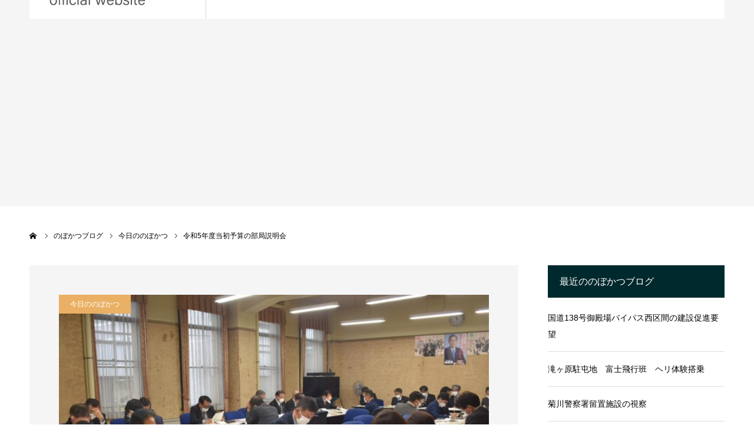

--- FILE ---
content_type: text/html; charset=UTF-8
request_url: https://nobokatsu.com/report/%E4%BB%A4%E5%92%8C5%E5%B9%B4%E5%BA%A6%E5%BD%93%E5%88%9D%E4%BA%88%E7%AE%97%E3%81%AE%E9%83%A8%E5%B1%80%E8%AA%AC%E6%98%8E%E4%BC%9A/
body_size: 13815
content:
<!DOCTYPE html>
<html class="pc" dir="ltr" lang="ja" prefix="og: https://ogp.me/ns#">
<head>
<meta charset="UTF-8">
<!--[if IE]><meta http-equiv="X-UA-Compatible" content="IE=edge"><![endif]-->
<meta name="viewport" content="width=device-width">
<meta name="format-detection" content="telephone=no">
<title>令和5年度当初予算の部局説明会 | 勝俣のぼる official website</title>
<meta name="description" content="本日は、令和5年度　各部局毎の概算予算について説明受け、事業の質疑を行いました。現時点では、歳入から歳出を引いた予算は大幅な不足額となっています。来年の2月県議会に向けて予算要望ヒアリングが続きます。">
<link rel="pingback" href="https://nobokatsu.com/xmlrpc.php">

		<!-- All in One SEO 4.8.7 - aioseo.com -->
	<meta name="robots" content="max-image-preview:large" />
	<link rel="canonical" href="https://nobokatsu.com/report/%e4%bb%a4%e5%92%8c5%e5%b9%b4%e5%ba%a6%e5%bd%93%e5%88%9d%e4%ba%88%e7%ae%97%e3%81%ae%e9%83%a8%e5%b1%80%e8%aa%ac%e6%98%8e%e4%bc%9a/" />
	<meta name="generator" content="All in One SEO (AIOSEO) 4.8.7" />
		<meta property="og:locale" content="ja_JP" />
		<meta property="og:site_name" content="勝俣のぼる official website |" />
		<meta property="og:type" content="article" />
		<meta property="og:title" content="令和5年度当初予算の部局説明会 | 勝俣のぼる official website" />
		<meta property="og:url" content="https://nobokatsu.com/report/%e4%bb%a4%e5%92%8c5%e5%b9%b4%e5%ba%a6%e5%bd%93%e5%88%9d%e4%ba%88%e7%ae%97%e3%81%ae%e9%83%a8%e5%b1%80%e8%aa%ac%e6%98%8e%e4%bc%9a/" />
		<meta property="article:published_time" content="2022-12-13T12:03:10+00:00" />
		<meta property="article:modified_time" content="2022-12-13T12:03:10+00:00" />
		<meta name="twitter:card" content="summary" />
		<meta name="twitter:title" content="令和5年度当初予算の部局説明会 | 勝俣のぼる official website" />
		<script type="application/ld+json" class="aioseo-schema">
			{"@context":"https:\/\/schema.org","@graph":[{"@type":"BreadcrumbList","@id":"https:\/\/nobokatsu.com\/report\/%e4%bb%a4%e5%92%8c5%e5%b9%b4%e5%ba%a6%e5%bd%93%e5%88%9d%e4%ba%88%e7%ae%97%e3%81%ae%e9%83%a8%e5%b1%80%e8%aa%ac%e6%98%8e%e4%bc%9a\/#breadcrumblist","itemListElement":[{"@type":"ListItem","@id":"https:\/\/nobokatsu.com#listItem","position":1,"name":"\u30db\u30fc\u30e0","item":"https:\/\/nobokatsu.com","nextItem":{"@type":"ListItem","@id":"https:\/\/nobokatsu.com\/report\/#listItem","name":"\u306e\u307c\u304b\u3064\u30d6\u30ed\u30b0"}},{"@type":"ListItem","@id":"https:\/\/nobokatsu.com\/report\/#listItem","position":2,"name":"\u306e\u307c\u304b\u3064\u30d6\u30ed\u30b0","item":"https:\/\/nobokatsu.com\/report\/","nextItem":{"@type":"ListItem","@id":"https:\/\/nobokatsu.com\/report_category\/today\/#listItem","name":"\u4eca\u65e5\u306e\u306e\u307c\u304b\u3064"},"previousItem":{"@type":"ListItem","@id":"https:\/\/nobokatsu.com#listItem","name":"\u30db\u30fc\u30e0"}},{"@type":"ListItem","@id":"https:\/\/nobokatsu.com\/report_category\/today\/#listItem","position":3,"name":"\u4eca\u65e5\u306e\u306e\u307c\u304b\u3064","item":"https:\/\/nobokatsu.com\/report_category\/today\/","nextItem":{"@type":"ListItem","@id":"https:\/\/nobokatsu.com\/report\/%e4%bb%a4%e5%92%8c5%e5%b9%b4%e5%ba%a6%e5%bd%93%e5%88%9d%e4%ba%88%e7%ae%97%e3%81%ae%e9%83%a8%e5%b1%80%e8%aa%ac%e6%98%8e%e4%bc%9a\/#listItem","name":"\u4ee4\u548c5\u5e74\u5ea6\u5f53\u521d\u4e88\u7b97\u306e\u90e8\u5c40\u8aac\u660e\u4f1a"},"previousItem":{"@type":"ListItem","@id":"https:\/\/nobokatsu.com\/report\/#listItem","name":"\u306e\u307c\u304b\u3064\u30d6\u30ed\u30b0"}},{"@type":"ListItem","@id":"https:\/\/nobokatsu.com\/report\/%e4%bb%a4%e5%92%8c5%e5%b9%b4%e5%ba%a6%e5%bd%93%e5%88%9d%e4%ba%88%e7%ae%97%e3%81%ae%e9%83%a8%e5%b1%80%e8%aa%ac%e6%98%8e%e4%bc%9a\/#listItem","position":4,"name":"\u4ee4\u548c5\u5e74\u5ea6\u5f53\u521d\u4e88\u7b97\u306e\u90e8\u5c40\u8aac\u660e\u4f1a","previousItem":{"@type":"ListItem","@id":"https:\/\/nobokatsu.com\/report_category\/today\/#listItem","name":"\u4eca\u65e5\u306e\u306e\u307c\u304b\u3064"}}]},{"@type":"Organization","@id":"https:\/\/nobokatsu.com\/#organization","name":"\u52dd\u4fe3\u306e\u307c\u308b official website","url":"https:\/\/nobokatsu.com\/"},{"@type":"WebPage","@id":"https:\/\/nobokatsu.com\/report\/%e4%bb%a4%e5%92%8c5%e5%b9%b4%e5%ba%a6%e5%bd%93%e5%88%9d%e4%ba%88%e7%ae%97%e3%81%ae%e9%83%a8%e5%b1%80%e8%aa%ac%e6%98%8e%e4%bc%9a\/#webpage","url":"https:\/\/nobokatsu.com\/report\/%e4%bb%a4%e5%92%8c5%e5%b9%b4%e5%ba%a6%e5%bd%93%e5%88%9d%e4%ba%88%e7%ae%97%e3%81%ae%e9%83%a8%e5%b1%80%e8%aa%ac%e6%98%8e%e4%bc%9a\/","name":"\u4ee4\u548c5\u5e74\u5ea6\u5f53\u521d\u4e88\u7b97\u306e\u90e8\u5c40\u8aac\u660e\u4f1a | \u52dd\u4fe3\u306e\u307c\u308b official website","inLanguage":"ja","isPartOf":{"@id":"https:\/\/nobokatsu.com\/#website"},"breadcrumb":{"@id":"https:\/\/nobokatsu.com\/report\/%e4%bb%a4%e5%92%8c5%e5%b9%b4%e5%ba%a6%e5%bd%93%e5%88%9d%e4%ba%88%e7%ae%97%e3%81%ae%e9%83%a8%e5%b1%80%e8%aa%ac%e6%98%8e%e4%bc%9a\/#breadcrumblist"},"image":{"@type":"ImageObject","url":"https:\/\/nobokatsu.com\/wp-content\/uploads\/2022\/12\/1670932215577.jpg","@id":"https:\/\/nobokatsu.com\/report\/%e4%bb%a4%e5%92%8c5%e5%b9%b4%e5%ba%a6%e5%bd%93%e5%88%9d%e4%ba%88%e7%ae%97%e3%81%ae%e9%83%a8%e5%b1%80%e8%aa%ac%e6%98%8e%e4%bc%9a\/#mainImage","width":1568,"height":1046},"primaryImageOfPage":{"@id":"https:\/\/nobokatsu.com\/report\/%e4%bb%a4%e5%92%8c5%e5%b9%b4%e5%ba%a6%e5%bd%93%e5%88%9d%e4%ba%88%e7%ae%97%e3%81%ae%e9%83%a8%e5%b1%80%e8%aa%ac%e6%98%8e%e4%bc%9a\/#mainImage"},"datePublished":"2022-12-13T21:03:10+09:00","dateModified":"2022-12-13T21:03:10+09:00"},{"@type":"WebSite","@id":"https:\/\/nobokatsu.com\/#website","url":"https:\/\/nobokatsu.com\/","name":"\u52dd\u4fe3\u306e\u307c\u308b official website","inLanguage":"ja","publisher":{"@id":"https:\/\/nobokatsu.com\/#organization"}}]}
		</script>
		<!-- All in One SEO -->

<link rel="alternate" type="application/rss+xml" title="勝俣のぼる official website &raquo; フィード" href="https://nobokatsu.com/feed/" />
<link rel="alternate" type="application/rss+xml" title="勝俣のぼる official website &raquo; コメントフィード" href="https://nobokatsu.com/comments/feed/" />
<link rel="alternate" title="oEmbed (JSON)" type="application/json+oembed" href="https://nobokatsu.com/wp-json/oembed/1.0/embed?url=https%3A%2F%2Fnobokatsu.com%2Freport%2F%25e4%25bb%25a4%25e5%2592%258c5%25e5%25b9%25b4%25e5%25ba%25a6%25e5%25bd%2593%25e5%2588%259d%25e4%25ba%2588%25e7%25ae%2597%25e3%2581%25ae%25e9%2583%25a8%25e5%25b1%2580%25e8%25aa%25ac%25e6%2598%258e%25e4%25bc%259a%2F" />
<link rel="alternate" title="oEmbed (XML)" type="text/xml+oembed" href="https://nobokatsu.com/wp-json/oembed/1.0/embed?url=https%3A%2F%2Fnobokatsu.com%2Freport%2F%25e4%25bb%25a4%25e5%2592%258c5%25e5%25b9%25b4%25e5%25ba%25a6%25e5%25bd%2593%25e5%2588%259d%25e4%25ba%2588%25e7%25ae%2597%25e3%2581%25ae%25e9%2583%25a8%25e5%25b1%2580%25e8%25aa%25ac%25e6%2598%258e%25e4%25bc%259a%2F&#038;format=xml" />
<style id='wp-img-auto-sizes-contain-inline-css' type='text/css'>
img:is([sizes=auto i],[sizes^="auto," i]){contain-intrinsic-size:3000px 1500px}
/*# sourceURL=wp-img-auto-sizes-contain-inline-css */
</style>
<link rel='stylesheet' id='style-css' href='https://nobokatsu.com/wp-content/themes/agenda_tcd059/style.css?ver=1.14' type='text/css' media='all' />
<style id='wp-emoji-styles-inline-css' type='text/css'>

	img.wp-smiley, img.emoji {
		display: inline !important;
		border: none !important;
		box-shadow: none !important;
		height: 1em !important;
		width: 1em !important;
		margin: 0 0.07em !important;
		vertical-align: -0.1em !important;
		background: none !important;
		padding: 0 !important;
	}
/*# sourceURL=wp-emoji-styles-inline-css */
</style>
<style id='wp-block-library-inline-css' type='text/css'>
:root{--wp-block-synced-color:#7a00df;--wp-block-synced-color--rgb:122,0,223;--wp-bound-block-color:var(--wp-block-synced-color);--wp-editor-canvas-background:#ddd;--wp-admin-theme-color:#007cba;--wp-admin-theme-color--rgb:0,124,186;--wp-admin-theme-color-darker-10:#006ba1;--wp-admin-theme-color-darker-10--rgb:0,107,160.5;--wp-admin-theme-color-darker-20:#005a87;--wp-admin-theme-color-darker-20--rgb:0,90,135;--wp-admin-border-width-focus:2px}@media (min-resolution:192dpi){:root{--wp-admin-border-width-focus:1.5px}}.wp-element-button{cursor:pointer}:root .has-very-light-gray-background-color{background-color:#eee}:root .has-very-dark-gray-background-color{background-color:#313131}:root .has-very-light-gray-color{color:#eee}:root .has-very-dark-gray-color{color:#313131}:root .has-vivid-green-cyan-to-vivid-cyan-blue-gradient-background{background:linear-gradient(135deg,#00d084,#0693e3)}:root .has-purple-crush-gradient-background{background:linear-gradient(135deg,#34e2e4,#4721fb 50%,#ab1dfe)}:root .has-hazy-dawn-gradient-background{background:linear-gradient(135deg,#faaca8,#dad0ec)}:root .has-subdued-olive-gradient-background{background:linear-gradient(135deg,#fafae1,#67a671)}:root .has-atomic-cream-gradient-background{background:linear-gradient(135deg,#fdd79a,#004a59)}:root .has-nightshade-gradient-background{background:linear-gradient(135deg,#330968,#31cdcf)}:root .has-midnight-gradient-background{background:linear-gradient(135deg,#020381,#2874fc)}:root{--wp--preset--font-size--normal:16px;--wp--preset--font-size--huge:42px}.has-regular-font-size{font-size:1em}.has-larger-font-size{font-size:2.625em}.has-normal-font-size{font-size:var(--wp--preset--font-size--normal)}.has-huge-font-size{font-size:var(--wp--preset--font-size--huge)}.has-text-align-center{text-align:center}.has-text-align-left{text-align:left}.has-text-align-right{text-align:right}.has-fit-text{white-space:nowrap!important}#end-resizable-editor-section{display:none}.aligncenter{clear:both}.items-justified-left{justify-content:flex-start}.items-justified-center{justify-content:center}.items-justified-right{justify-content:flex-end}.items-justified-space-between{justify-content:space-between}.screen-reader-text{border:0;clip-path:inset(50%);height:1px;margin:-1px;overflow:hidden;padding:0;position:absolute;width:1px;word-wrap:normal!important}.screen-reader-text:focus{background-color:#ddd;clip-path:none;color:#444;display:block;font-size:1em;height:auto;left:5px;line-height:normal;padding:15px 23px 14px;text-decoration:none;top:5px;width:auto;z-index:100000}html :where(.has-border-color){border-style:solid}html :where([style*=border-top-color]){border-top-style:solid}html :where([style*=border-right-color]){border-right-style:solid}html :where([style*=border-bottom-color]){border-bottom-style:solid}html :where([style*=border-left-color]){border-left-style:solid}html :where([style*=border-width]){border-style:solid}html :where([style*=border-top-width]){border-top-style:solid}html :where([style*=border-right-width]){border-right-style:solid}html :where([style*=border-bottom-width]){border-bottom-style:solid}html :where([style*=border-left-width]){border-left-style:solid}html :where(img[class*=wp-image-]){height:auto;max-width:100%}:where(figure){margin:0 0 1em}html :where(.is-position-sticky){--wp-admin--admin-bar--position-offset:var(--wp-admin--admin-bar--height,0px)}@media screen and (max-width:600px){html :where(.is-position-sticky){--wp-admin--admin-bar--position-offset:0px}}

/*# sourceURL=wp-block-library-inline-css */
</style><style id='global-styles-inline-css' type='text/css'>
:root{--wp--preset--aspect-ratio--square: 1;--wp--preset--aspect-ratio--4-3: 4/3;--wp--preset--aspect-ratio--3-4: 3/4;--wp--preset--aspect-ratio--3-2: 3/2;--wp--preset--aspect-ratio--2-3: 2/3;--wp--preset--aspect-ratio--16-9: 16/9;--wp--preset--aspect-ratio--9-16: 9/16;--wp--preset--color--black: #000000;--wp--preset--color--cyan-bluish-gray: #abb8c3;--wp--preset--color--white: #ffffff;--wp--preset--color--pale-pink: #f78da7;--wp--preset--color--vivid-red: #cf2e2e;--wp--preset--color--luminous-vivid-orange: #ff6900;--wp--preset--color--luminous-vivid-amber: #fcb900;--wp--preset--color--light-green-cyan: #7bdcb5;--wp--preset--color--vivid-green-cyan: #00d084;--wp--preset--color--pale-cyan-blue: #8ed1fc;--wp--preset--color--vivid-cyan-blue: #0693e3;--wp--preset--color--vivid-purple: #9b51e0;--wp--preset--gradient--vivid-cyan-blue-to-vivid-purple: linear-gradient(135deg,rgb(6,147,227) 0%,rgb(155,81,224) 100%);--wp--preset--gradient--light-green-cyan-to-vivid-green-cyan: linear-gradient(135deg,rgb(122,220,180) 0%,rgb(0,208,130) 100%);--wp--preset--gradient--luminous-vivid-amber-to-luminous-vivid-orange: linear-gradient(135deg,rgb(252,185,0) 0%,rgb(255,105,0) 100%);--wp--preset--gradient--luminous-vivid-orange-to-vivid-red: linear-gradient(135deg,rgb(255,105,0) 0%,rgb(207,46,46) 100%);--wp--preset--gradient--very-light-gray-to-cyan-bluish-gray: linear-gradient(135deg,rgb(238,238,238) 0%,rgb(169,184,195) 100%);--wp--preset--gradient--cool-to-warm-spectrum: linear-gradient(135deg,rgb(74,234,220) 0%,rgb(151,120,209) 20%,rgb(207,42,186) 40%,rgb(238,44,130) 60%,rgb(251,105,98) 80%,rgb(254,248,76) 100%);--wp--preset--gradient--blush-light-purple: linear-gradient(135deg,rgb(255,206,236) 0%,rgb(152,150,240) 100%);--wp--preset--gradient--blush-bordeaux: linear-gradient(135deg,rgb(254,205,165) 0%,rgb(254,45,45) 50%,rgb(107,0,62) 100%);--wp--preset--gradient--luminous-dusk: linear-gradient(135deg,rgb(255,203,112) 0%,rgb(199,81,192) 50%,rgb(65,88,208) 100%);--wp--preset--gradient--pale-ocean: linear-gradient(135deg,rgb(255,245,203) 0%,rgb(182,227,212) 50%,rgb(51,167,181) 100%);--wp--preset--gradient--electric-grass: linear-gradient(135deg,rgb(202,248,128) 0%,rgb(113,206,126) 100%);--wp--preset--gradient--midnight: linear-gradient(135deg,rgb(2,3,129) 0%,rgb(40,116,252) 100%);--wp--preset--font-size--small: 13px;--wp--preset--font-size--medium: 20px;--wp--preset--font-size--large: 36px;--wp--preset--font-size--x-large: 42px;--wp--preset--spacing--20: 0.44rem;--wp--preset--spacing--30: 0.67rem;--wp--preset--spacing--40: 1rem;--wp--preset--spacing--50: 1.5rem;--wp--preset--spacing--60: 2.25rem;--wp--preset--spacing--70: 3.38rem;--wp--preset--spacing--80: 5.06rem;--wp--preset--shadow--natural: 6px 6px 9px rgba(0, 0, 0, 0.2);--wp--preset--shadow--deep: 12px 12px 50px rgba(0, 0, 0, 0.4);--wp--preset--shadow--sharp: 6px 6px 0px rgba(0, 0, 0, 0.2);--wp--preset--shadow--outlined: 6px 6px 0px -3px rgb(255, 255, 255), 6px 6px rgb(0, 0, 0);--wp--preset--shadow--crisp: 6px 6px 0px rgb(0, 0, 0);}:where(.is-layout-flex){gap: 0.5em;}:where(.is-layout-grid){gap: 0.5em;}body .is-layout-flex{display: flex;}.is-layout-flex{flex-wrap: wrap;align-items: center;}.is-layout-flex > :is(*, div){margin: 0;}body .is-layout-grid{display: grid;}.is-layout-grid > :is(*, div){margin: 0;}:where(.wp-block-columns.is-layout-flex){gap: 2em;}:where(.wp-block-columns.is-layout-grid){gap: 2em;}:where(.wp-block-post-template.is-layout-flex){gap: 1.25em;}:where(.wp-block-post-template.is-layout-grid){gap: 1.25em;}.has-black-color{color: var(--wp--preset--color--black) !important;}.has-cyan-bluish-gray-color{color: var(--wp--preset--color--cyan-bluish-gray) !important;}.has-white-color{color: var(--wp--preset--color--white) !important;}.has-pale-pink-color{color: var(--wp--preset--color--pale-pink) !important;}.has-vivid-red-color{color: var(--wp--preset--color--vivid-red) !important;}.has-luminous-vivid-orange-color{color: var(--wp--preset--color--luminous-vivid-orange) !important;}.has-luminous-vivid-amber-color{color: var(--wp--preset--color--luminous-vivid-amber) !important;}.has-light-green-cyan-color{color: var(--wp--preset--color--light-green-cyan) !important;}.has-vivid-green-cyan-color{color: var(--wp--preset--color--vivid-green-cyan) !important;}.has-pale-cyan-blue-color{color: var(--wp--preset--color--pale-cyan-blue) !important;}.has-vivid-cyan-blue-color{color: var(--wp--preset--color--vivid-cyan-blue) !important;}.has-vivid-purple-color{color: var(--wp--preset--color--vivid-purple) !important;}.has-black-background-color{background-color: var(--wp--preset--color--black) !important;}.has-cyan-bluish-gray-background-color{background-color: var(--wp--preset--color--cyan-bluish-gray) !important;}.has-white-background-color{background-color: var(--wp--preset--color--white) !important;}.has-pale-pink-background-color{background-color: var(--wp--preset--color--pale-pink) !important;}.has-vivid-red-background-color{background-color: var(--wp--preset--color--vivid-red) !important;}.has-luminous-vivid-orange-background-color{background-color: var(--wp--preset--color--luminous-vivid-orange) !important;}.has-luminous-vivid-amber-background-color{background-color: var(--wp--preset--color--luminous-vivid-amber) !important;}.has-light-green-cyan-background-color{background-color: var(--wp--preset--color--light-green-cyan) !important;}.has-vivid-green-cyan-background-color{background-color: var(--wp--preset--color--vivid-green-cyan) !important;}.has-pale-cyan-blue-background-color{background-color: var(--wp--preset--color--pale-cyan-blue) !important;}.has-vivid-cyan-blue-background-color{background-color: var(--wp--preset--color--vivid-cyan-blue) !important;}.has-vivid-purple-background-color{background-color: var(--wp--preset--color--vivid-purple) !important;}.has-black-border-color{border-color: var(--wp--preset--color--black) !important;}.has-cyan-bluish-gray-border-color{border-color: var(--wp--preset--color--cyan-bluish-gray) !important;}.has-white-border-color{border-color: var(--wp--preset--color--white) !important;}.has-pale-pink-border-color{border-color: var(--wp--preset--color--pale-pink) !important;}.has-vivid-red-border-color{border-color: var(--wp--preset--color--vivid-red) !important;}.has-luminous-vivid-orange-border-color{border-color: var(--wp--preset--color--luminous-vivid-orange) !important;}.has-luminous-vivid-amber-border-color{border-color: var(--wp--preset--color--luminous-vivid-amber) !important;}.has-light-green-cyan-border-color{border-color: var(--wp--preset--color--light-green-cyan) !important;}.has-vivid-green-cyan-border-color{border-color: var(--wp--preset--color--vivid-green-cyan) !important;}.has-pale-cyan-blue-border-color{border-color: var(--wp--preset--color--pale-cyan-blue) !important;}.has-vivid-cyan-blue-border-color{border-color: var(--wp--preset--color--vivid-cyan-blue) !important;}.has-vivid-purple-border-color{border-color: var(--wp--preset--color--vivid-purple) !important;}.has-vivid-cyan-blue-to-vivid-purple-gradient-background{background: var(--wp--preset--gradient--vivid-cyan-blue-to-vivid-purple) !important;}.has-light-green-cyan-to-vivid-green-cyan-gradient-background{background: var(--wp--preset--gradient--light-green-cyan-to-vivid-green-cyan) !important;}.has-luminous-vivid-amber-to-luminous-vivid-orange-gradient-background{background: var(--wp--preset--gradient--luminous-vivid-amber-to-luminous-vivid-orange) !important;}.has-luminous-vivid-orange-to-vivid-red-gradient-background{background: var(--wp--preset--gradient--luminous-vivid-orange-to-vivid-red) !important;}.has-very-light-gray-to-cyan-bluish-gray-gradient-background{background: var(--wp--preset--gradient--very-light-gray-to-cyan-bluish-gray) !important;}.has-cool-to-warm-spectrum-gradient-background{background: var(--wp--preset--gradient--cool-to-warm-spectrum) !important;}.has-blush-light-purple-gradient-background{background: var(--wp--preset--gradient--blush-light-purple) !important;}.has-blush-bordeaux-gradient-background{background: var(--wp--preset--gradient--blush-bordeaux) !important;}.has-luminous-dusk-gradient-background{background: var(--wp--preset--gradient--luminous-dusk) !important;}.has-pale-ocean-gradient-background{background: var(--wp--preset--gradient--pale-ocean) !important;}.has-electric-grass-gradient-background{background: var(--wp--preset--gradient--electric-grass) !important;}.has-midnight-gradient-background{background: var(--wp--preset--gradient--midnight) !important;}.has-small-font-size{font-size: var(--wp--preset--font-size--small) !important;}.has-medium-font-size{font-size: var(--wp--preset--font-size--medium) !important;}.has-large-font-size{font-size: var(--wp--preset--font-size--large) !important;}.has-x-large-font-size{font-size: var(--wp--preset--font-size--x-large) !important;}
/*# sourceURL=global-styles-inline-css */
</style>

<style id='classic-theme-styles-inline-css' type='text/css'>
/*! This file is auto-generated */
.wp-block-button__link{color:#fff;background-color:#32373c;border-radius:9999px;box-shadow:none;text-decoration:none;padding:calc(.667em + 2px) calc(1.333em + 2px);font-size:1.125em}.wp-block-file__button{background:#32373c;color:#fff;text-decoration:none}
/*# sourceURL=/wp-includes/css/classic-themes.min.css */
</style>
<link rel='stylesheet' id='default-icon-styles-css' href='https://nobokatsu.com/wp-content/plugins/svg-vector-icon-plugin/public/../admin/css/wordpress-svg-icon-plugin-style.min.css?ver=6.9' type='text/css' media='all' />
<script type="text/javascript" src="https://nobokatsu.com/wp-includes/js/jquery/jquery.min.js?ver=3.7.1" id="jquery-core-js"></script>
<script type="text/javascript" src="https://nobokatsu.com/wp-includes/js/jquery/jquery-migrate.min.js?ver=3.4.1" id="jquery-migrate-js"></script>
<link rel="https://api.w.org/" href="https://nobokatsu.com/wp-json/" /><link rel="alternate" title="JSON" type="application/json" href="https://nobokatsu.com/wp-json/wp/v2/report/1932" /><link rel='shortlink' href='https://nobokatsu.com/?p=1932' />

<link rel="stylesheet" href="https://nobokatsu.com/wp-content/themes/agenda_tcd059/css/design-plus.css?ver=1.14">
<link rel="stylesheet" href="https://nobokatsu.com/wp-content/themes/agenda_tcd059/css/sns-botton.css?ver=1.14">
<link rel="stylesheet" media="screen and (max-width:1260px)" href="https://nobokatsu.com/wp-content/themes/agenda_tcd059/css/responsive.css?ver=1.14">
<link rel="stylesheet" media="screen and (max-width:1260px)" href="https://nobokatsu.com/wp-content/themes/agenda_tcd059/css/footer-bar.css?ver=1.14">

<script src="https://nobokatsu.com/wp-content/themes/agenda_tcd059/js/jquery.easing.1.4.js?ver=1.14"></script>
<script src="https://nobokatsu.com/wp-content/themes/agenda_tcd059/js/jscript.js?ver=1.14"></script>
<script src="https://nobokatsu.com/wp-content/themes/agenda_tcd059/js/comment.js?ver=1.14"></script>


<style type="text/css">

body, input, textarea { font-family: "Segoe UI", Verdana, "游ゴシック", YuGothic, "Hiragino Kaku Gothic ProN", Meiryo, sans-serif; }

.rich_font, .p-vertical { font-family: "Times New Roman" , "游明朝" , "Yu Mincho" , "游明朝体" , "YuMincho" , "ヒラギノ明朝 Pro W3" , "Hiragino Mincho Pro" , "HiraMinProN-W3" , "HGS明朝E" , "ＭＳ Ｐ明朝" , "MS PMincho" , serif; font-weight:500; }


#header_image_for_404 .headline { font-family: "Times New Roman" , "游明朝" , "Yu Mincho" , "游明朝体" , "YuMincho" , "ヒラギノ明朝 Pro W3" , "Hiragino Mincho Pro" , "HiraMinProN-W3" , "HGS明朝E" , "ＭＳ Ｐ明朝" , "MS PMincho" , serif; font-weight:500; }






#page_header_catch { font-size:36px; color:#FFFFFF; background:rgba(1,39,77,0.5); }
.mobile #page_header_catch { font-size:20px; }
#page_header_title { font-size:32px; }
.mobile #page_header_title { font-size:18px; }
#post_title { font-size:32px; color:#000000; }
.post_content { font-size:14px; color:#000000; }
.mobile #post_title { font-size:18px; }
.mobile .post_content { font-size:13px; }


.c-pw__btn { background: #008c8d; }
.post_content a, .post_content a:hover, .custom-html-widget a, .custom-html-widget a:hover { color: #008c8d; }


#related_post .image img, .styled_post_list1 .image img, .styled_post_list2 .image img, .widget_tab_post_list .image img, .index_post_image img
{
  width:100%; height:auto;
  -webkit-transition: transform  0.75s ease;
  transition: transform  0.75s ease;
}
#related_post .image:hover img, .styled_post_list1 .image:hover img, .styled_post_list2 .image:hover img, .widget_tab_post_list .image:hover img, .index_post_image:hover img
{
  -webkit-transform: scale(1.2);
  transform: scale(1.2);
}



body, a, #previous_next_post a:hover
  { color: #000000; }

.side_widget .styled_post_list1 .title:hover, .page_post_list .meta a:hover, .page_post_list .headline,
  .slider_main .caption .title a:hover, #comment_header ul li a:hover, #header_text .logo a:hover, #bread_crumb li.home a:hover:before, #post_title_area .meta li a:hover
    { color: #008c8d; }

.pc #global_menu ul ul a, .next_page_link a:hover, .collapse_category_list li a:hover .count, .pb_spec_table_button a:hover,
  #wp-calendar td a:hover, #wp-calendar #prev a:hover, #wp-calendar #next a:hover, .mobile #global_menu li a:hover, #mobile_menu .close_button:hover,
    #post_pagination p, .page_navi span.current, .tcd_user_profile_widget .button a:hover, #return_top a, #p_readmore .button,
      #header_slider .slick-dots button:hover::before, #header_slider .slick-dots .slick-active button::before
        { background-color: #008c8d !important; }

#comment_header ul li a:hover, #comment_header ul li.comment_switch_active a, #comment_header #comment_closed p, #post_pagination p, .page_navi span.current
  { border-color: #008c8d; }

.collapse_category_list li a:before
  { border-color: transparent transparent transparent #008c8d; }

.slider_nav .swiper-slide-active, .slider_nav .swiper-slide:hover
  { box-shadow:inset 0 0 0 5px #008c8d; }

a:hover, #index_news .button:hover:after, .pc #global_menu a:hover, .pc #global_menu > ul > li.active > a, .pc #global_menu > ul > li.current-menu-item > a, #bread_crumb li.home a:hover:after, #bread_crumb li a:hover, .tcd_category_list li a:hover, #report_post_meta_top a:hover
  { color: #006766; }

.pc #global_menu ul ul a:hover, #return_top a:hover, #post_pagination a:hover, .page_navi a:hover, #slide_menu a span.count, .tcdw_custom_drop_menu a:hover, #p_readmore .button:hover, #previous_next_page a:hover,
  .tcd_category_list li a:hover .count, #submit_comment:hover, #comment_header ul li a:hover, .widget_tab_post_list_button a:hover, .mobile #menu_button:hover
    { background-color: #006766 !important; }

#post_pagination a:hover, .page_navi a:hover, .tcdw_custom_drop_menu a:hover, #comment_textarea textarea:focus, #guest_info input:focus, .widget_tab_post_list_button a:hover
  { border-color: #006766 !important; }

.post_content a { color: #008c8d; }

#comment_header ul li.comment_switch_active a, #comment_header #comment_closed p { background-color: #008c8d !important; }
#comment_header ul li.comment_switch_active a:after, #comment_header #comment_closed p:after { border-color:#008c8d transparent transparent transparent; }

.side_headline, .widget_block .wp-block-heading { color: #FFFFFF; background: #00292d;  }

.no_header_content { background:rgba(0,140,141,0.8); }

#site_wrap { display:none; }
#site_loader_overlay {
  background: #fff;
  opacity: 1;
  position: fixed;
  top: 0px;
  left: 0px;
  width: 100%;
  height: 100%;
  width: 100vw;
  height: 100vh;
  z-index: 99999;
}
#site_loader_animation {
  width: 48px;
  height: 48px;
  font-size: 10px;
  text-indent: -9999em;
  position: fixed;
  top: 0;
  left: 0;
	right: 0;
	bottom: 0;
	margin: auto;
  border: 3px solid rgba(0,140,141,0.2);
  border-top-color: #008c8d;
  border-radius: 50%;
  -webkit-animation: loading-circle 1.1s infinite linear;
  animation: loading-circle 1.1s infinite linear;
}
@-webkit-keyframes loading-circle {
  0% { -webkit-transform: rotate(0deg); transform: rotate(0deg); }
  100% { -webkit-transform: rotate(360deg); transform: rotate(360deg); }
}
@media only screen and (max-width: 767px) {
	#site_loader_animation { width: 30px; height: 30px; }
}
@keyframes loading-circle {
  0% { -webkit-transform: rotate(0deg); transform: rotate(0deg); }
  100% { -webkit-transform: rotate(360deg); transform: rotate(360deg); }
}


.kokorozashi-kadai {
    min-width: 200px;
    max-width: 90%;
    background-color: #467b9c;
    display: inline-block;
    vertical-align: middle;
    padding: .6em 1.3em .5em;
    font-weight: 400;
    font-size: 100%;
    color: #fff !important;
    margin: 0;
    text-decoration: none;
    text-align: center;
  }
.kokorozashi-torikumi {
    min-width: 200px;
    max-width: 90%;
    background-color: #b55e5e;
    display: inline-block;
    vertical-align: middle;
    padding: .6em 1.3em .5em;
    font-weight: 400;
    font-size: 100%;
    color: #fff !important;
    margin: 0;
    text-decoration: none;
    text-align: center;
  }
</style>


<script type="text/javascript">
window.onbeforeunload = function() {
};
window.onunload = function() {
};
window.addEventListener("pageshow", function(evt) {
    if (evt.persisted) {
        window.location.reload();
    }
}, false);
</script>

<!-- Custom CSS ---><style type="text/css"></style></head>
<body id="body" class="wp-singular report-template-default single single-report postid-1932 wp-embed-responsive wp-theme-agenda_tcd059">

<div id="site_loader_overlay">
 <div id="site_loader_animation">
   </div>
</div>

<div id="container">

 <div id="header" >
  <div id="header_inner" class="clearfix">
   <div id="header_logo">
    <div id="logo_image">
 <div class="logo">
  <a href="https://nobokatsu.com/" title="勝俣のぼる official website" class="mobile_logo_text">
      <img class="pc_logo_image" src="https://nobokatsu.com/wp-content/uploads/2018/10/logo_02.png?1769017399" alt="勝俣のぼる official website" title="勝俣のぼる official website" width="300" height="120" />
        </a>
 </div>
</div>
   </div>
      <div id="global_menu">
    <ul id="menu-%e3%82%b0%e3%83%ad%e3%83%bc%e3%83%90%e3%83%ab%e3%83%a1%e3%83%8b%e3%83%a5%e3%83%bc" class="menu"><li id="menu-item-37" class="menu-item menu-item-type-custom menu-item-object-custom menu-item-home menu-item-37"><a href="http://nobokatsu.com/">HOME</a></li>
<li id="menu-item-90" class="menu-item menu-item-type-post_type menu-item-object-page menu-item-90"><a href="https://nobokatsu.com/profile/">プロフィール</a></li>
<li id="menu-item-89" class="menu-item menu-item-type-post_type menu-item-object-page menu-item-89"><a href="https://nobokatsu.com/resolution/">勝俣のぼるの志</a></li>
<li id="menu-item-109" class="menu-item menu-item-type-custom menu-item-object-custom menu-item-109"><a href="http://nobokatsu.com/report/">のぼかつブログ</a></li>
<li id="menu-item-93" class="menu-item menu-item-type-custom menu-item-object-custom menu-item-93"><a target="_blank" href="https://www.facebook.com/profile.php?id=100015208663174">Facebook</a></li>
</ul>   </div>
   <a href="#" id="menu_button"><span>menu</span></a>
     </div><!-- END #header_inner -->
 </div><!-- END #header -->

 
 <div id="main_contents" class="clearfix">
<div id="page_header_no_image">
  <p id="page_header_title" class="rich_font"><span>のぼかつブログ</span></p>
 </div>

<div id="bread_crumb">

<ul class="clearfix" itemscope itemtype="https://schema.org/BreadcrumbList">
 <li itemprop="itemListElement" itemscope itemtype="https://schema.org/ListItem" class="home"><a itemprop="item" href="https://nobokatsu.com/"><span itemprop="name">ホーム</span></a><meta itemprop="position" content="1"></li>
 <li itemprop="itemListElement" itemscope itemtype="https://schema.org/ListItem"><a itemprop="item" href="https://nobokatsu.com/report/"><span itemprop="name">のぼかつブログ</span></a><meta itemprop="position" content="2"></li>
 <li itemprop="itemListElement" itemscope itemtype="https://schema.org/ListItem"><a itemprop="item" href="https://nobokatsu.com/report_category/today/"><span itemprop="name">今日ののぼかつ</span></a><meta itemprop="position" content="3"></li> <li class="last" itemprop="itemListElement" itemscope itemtype="https://schema.org/ListItem"><span itemprop="name">令和5年度当初予算の部局説明会</span><meta itemprop="position" content="4"></li>
</ul>

</div>

<div id="main_col" class="clearfix">

 <div id="left_col">

  
   <article id="article" class="report">

        <div id="post_image">
          <p id="report_category" style="background:#eab065;">今日ののぼかつ</p>
          <img width="725" height="500" src="https://nobokatsu.com/wp-content/uploads/2022/12/1670932215577-725x500.jpg" class="attachment-size5 size-size5 wp-post-image" alt="" decoding="async" fetchpriority="high" srcset="https://nobokatsu.com/wp-content/uploads/2022/12/1670932215577-725x500.jpg 725w, https://nobokatsu.com/wp-content/uploads/2022/12/1670932215577-520x360.jpg 520w" sizes="(max-width: 725px) 100vw, 725px" />    </div>
    
    <h1 id="post_title" class="rich_font entry-title ">令和5年度当初予算の部局説明会</h1>

    <ul id="report_post_meta_top" class="clearfix">
     <li class="date"><time class="entry-date updated" datetime="2022-12-13T21:03:10+09:00">2022.12.13</time></li>
     <li class="category clearfix"><a href="https://nobokatsu.com/report_category/today/">今日ののぼかつ</a></li>    </ul>

    
    <div class="post_content clearfix">
     <p>本日は、令和5年度　各部局毎の概算予算について説明受け、事業の質疑を行いました。現時点では、歳入から歳出を引いた予算は大幅な不足額となっています。来年の2月県議会に向けて予算要望ヒアリングが続きます。</p>
    </div>

        <div class="single_share clearfix" id="single_share_bottom">
     <div class="share-type1 share-btm">
 
	<div class="sns mt10 mb45">
		<ul class="type1 clearfix">
			<li class="facebook">
				<a href="//www.facebook.com/sharer/sharer.php?u=https://nobokatsu.com/report/%e4%bb%a4%e5%92%8c5%e5%b9%b4%e5%ba%a6%e5%bd%93%e5%88%9d%e4%ba%88%e7%ae%97%e3%81%ae%e9%83%a8%e5%b1%80%e8%aa%ac%e6%98%8e%e4%bc%9a/&amp;t=%E4%BB%A4%E5%92%8C5%E5%B9%B4%E5%BA%A6%E5%BD%93%E5%88%9D%E4%BA%88%E7%AE%97%E3%81%AE%E9%83%A8%E5%B1%80%E8%AA%AC%E6%98%8E%E4%BC%9A" class="facebook-btn-icon-link" target="blank" rel="nofollow"><i class="icon-facebook"></i><span class="ttl">Share</span><span class="share-count"></span></a>
			</li>
		</ul>
	</div>
</div>
    </div>
    
        <div id="previous_next_post" class="clearfix">
     <div class='prev_post'><a href='https://nobokatsu.com/report/%e5%b0%8f%e5%b1%b1%e7%94%ba%e7%a4%be%e4%bc%9a%e7%a6%8f%e7%a5%89%e5%a4%a7%e4%bc%9a-2/' title='小山町社会福祉大会'><span class='title'>小山町社会福祉大会</span><span class='nav'>前の記事</span></a></div>
<div class='next_post'><a href='https://nobokatsu.com/report/%e5%af%8c%e5%a3%ab%e3%83%9e%e3%83%a9%e3%82%bd%e3%83%b3%e3%83%95%e3%82%a7%e3%82%b9%e3%82%bf%ef%bc%92%ef%bc%90%ef%bc%92%ef%bc%92/' title='富士マラソンフェスタ２０２２'><span class='title'>富士マラソンフェスタ２０２２</span><span class='nav'>次の記事</span></a></div>
    </div>
    
   </article><!-- END #article -->

   
      <div id="report_list">
        <h2 class="headline" style="font-size:18px; -webkit-box-shadow:0 -5px 0 0 #000000; box-shadow:0 -5px 0 0 #000000;">のぼかつブログ</h2>
        <div class="post_list clearfix">
          <article class="item">
            <p class="category" style="background:#eab065;"><a href="https://nobokatsu.com/report_category/today/">今日ののぼかつ</a></p>
            <a class="image index_post_image" href="https://nobokatsu.com/report/%e5%9b%bd%e9%81%93138%e5%8f%b7%e5%be%a1%e6%ae%bf%e5%a0%b4%e3%83%90%e3%82%a4%e3%83%91%e3%82%b9%e8%a5%bf%e5%8c%ba%e9%96%93%e3%81%ae%e5%bb%ba%e8%a8%ad%e4%bf%83%e9%80%b2%e8%a6%81%e6%9c%9b/" title="国道138号御殿場バイパス西区間の建設促進要望"><img width="520" height="360" src="https://nobokatsu.com/wp-content/uploads/2025/11/PXL_20251129_095329974-520x360.jpg" class="attachment-size2 size-size2 wp-post-image" alt="" decoding="async" loading="lazy" srcset="https://nobokatsu.com/wp-content/uploads/2025/11/PXL_20251129_095329974-520x360.jpg 520w, https://nobokatsu.com/wp-content/uploads/2025/11/PXL_20251129_095329974-725x500.jpg 725w" sizes="auto, (max-width: 520px) 100vw, 520px" /></a>
      <div class="title_area">
       <h3 class="title"><a href="https://nobokatsu.com/report/%e5%9b%bd%e9%81%93138%e5%8f%b7%e5%be%a1%e6%ae%bf%e5%a0%b4%e3%83%90%e3%82%a4%e3%83%91%e3%82%b9%e8%a5%bf%e5%8c%ba%e9%96%93%e3%81%ae%e5%bb%ba%e8%a8%ad%e4%bf%83%e9%80%b2%e8%a6%81%e6%9c%9b/" title="国道138号御殿場バイパス西区間の建設促進要望">国道138号御殿場バイパス西区間の建設促進要望</a></h3>
       <p class="date"><time class="entry-date updated" datetime="2025-11-29T21:19:19+09:00">2025.11.29</time></p>
      </div>
     </article>
          <article class="item">
            <a class="image index_post_image" href="https://nobokatsu.com/report/%e6%bb%9d%e3%83%b6%e5%8e%9f%e9%a7%90%e5%b1%af%e5%9c%b0%e3%80%80%e5%af%8c%e5%a3%ab%e9%a3%9b%e8%a1%8c%e7%8f%ad%e3%80%80%e3%83%98%e3%83%aa%e4%bd%93%e9%a8%93%e6%90%ad%e4%b9%97/" title="滝ヶ原駐屯地　富士飛行班　ヘリ体験搭乗"><img width="520" height="360" src="https://nobokatsu.com/wp-content/uploads/2025/11/PXL_20251124_002230021-520x360.jpg" class="attachment-size2 size-size2 wp-post-image" alt="" decoding="async" loading="lazy" srcset="https://nobokatsu.com/wp-content/uploads/2025/11/PXL_20251124_002230021-520x360.jpg 520w, https://nobokatsu.com/wp-content/uploads/2025/11/PXL_20251124_002230021-725x500.jpg 725w" sizes="auto, (max-width: 520px) 100vw, 520px" /></a>
      <div class="title_area">
       <h3 class="title"><a href="https://nobokatsu.com/report/%e6%bb%9d%e3%83%b6%e5%8e%9f%e9%a7%90%e5%b1%af%e5%9c%b0%e3%80%80%e5%af%8c%e5%a3%ab%e9%a3%9b%e8%a1%8c%e7%8f%ad%e3%80%80%e3%83%98%e3%83%aa%e4%bd%93%e9%a8%93%e6%90%ad%e4%b9%97/" title="滝ヶ原駐屯地　富士飛行班　ヘリ体験搭乗">滝ヶ原駐屯地　富士飛行班　ヘリ体験搭乗</a></h3>
       <p class="date"><time class="entry-date updated" datetime="2025-11-24T16:48:18+09:00">2025.11.24</time></p>
      </div>
     </article>
          <article class="item">
            <p class="category" style="background:#eab065;"><a href="https://nobokatsu.com/report_category/today/">今日ののぼかつ</a></p>
            <a class="image index_post_image" href="https://nobokatsu.com/report/%e8%8f%8a%e5%b7%9d%e8%ad%a6%e5%af%9f%e7%bd%b2%e7%95%99%e7%bd%ae%e6%96%bd%e8%a8%ad%e3%81%ae%e8%a6%96%e5%af%9f/" title="菊川警察署留置施設の視察"><img width="520" height="360" src="https://nobokatsu.com/wp-content/uploads/2025/11/PXL_20251120_053957522-520x360.jpg" class="attachment-size2 size-size2 wp-post-image" alt="" decoding="async" loading="lazy" srcset="https://nobokatsu.com/wp-content/uploads/2025/11/PXL_20251120_053957522-520x360.jpg 520w, https://nobokatsu.com/wp-content/uploads/2025/11/PXL_20251120_053957522-725x500.jpg 725w" sizes="auto, (max-width: 520px) 100vw, 520px" /></a>
      <div class="title_area">
       <h3 class="title"><a href="https://nobokatsu.com/report/%e8%8f%8a%e5%b7%9d%e8%ad%a6%e5%af%9f%e7%bd%b2%e7%95%99%e7%bd%ae%e6%96%bd%e8%a8%ad%e3%81%ae%e8%a6%96%e5%af%9f/" title="菊川警察署留置施設の視察">菊川警察署留置施設の視察</a></h3>
       <p class="date"><time class="entry-date updated" datetime="2025-11-22T08:42:27+09:00">2025.11.22</time></p>
      </div>
     </article>
          <article class="item">
            <p class="category" style="background:#eab065;"><a href="https://nobokatsu.com/report_category/today/">今日ののぼかつ</a></p>
            <a class="image index_post_image" href="https://nobokatsu.com/report/%e9%ab%98%e6%a0%a1%e5%87%ba%e5%89%8d%e8%ac%9b%e5%ba%a7-2/" title="高校出前講座"><img width="520" height="360" src="https://nobokatsu.com/wp-content/uploads/2025/11/PXL_20251119_023635964-520x360.jpg" class="attachment-size2 size-size2 wp-post-image" alt="" decoding="async" loading="lazy" srcset="https://nobokatsu.com/wp-content/uploads/2025/11/PXL_20251119_023635964-520x360.jpg 520w, https://nobokatsu.com/wp-content/uploads/2025/11/PXL_20251119_023635964-725x500.jpg 725w" sizes="auto, (max-width: 520px) 100vw, 520px" /></a>
      <div class="title_area">
       <h3 class="title"><a href="https://nobokatsu.com/report/%e9%ab%98%e6%a0%a1%e5%87%ba%e5%89%8d%e8%ac%9b%e5%ba%a7-2/" title="高校出前講座">高校出前講座</a></h3>
       <p class="date"><time class="entry-date updated" datetime="2025-11-20T06:56:14+09:00">2025.11.20</time></p>
      </div>
     </article>
          <article class="item">
            <a class="image index_post_image" href="https://nobokatsu.com/report/%e7%ac%ac34%e5%9b%9e%e9%9d%99%e5%b2%a1%e7%9c%8c%e5%81%a5%e3%82%84%e3%81%8b%e9%95%b7%e5%af%bf%e3%82%b9%e3%83%9d%e3%83%bc%e3%83%84%e6%96%87%e5%8c%96%e7%ab%b6%e6%8a%80%e5%a4%a7%e4%bc%9a/" title="第34回静岡県健やか長寿スポーツ文化競技大会"><img width="520" height="360" src="https://nobokatsu.com/wp-content/uploads/2025/10/PXL_20251018_003935766-520x360.jpg" class="attachment-size2 size-size2 wp-post-image" alt="" decoding="async" loading="lazy" srcset="https://nobokatsu.com/wp-content/uploads/2025/10/PXL_20251018_003935766-520x360.jpg 520w, https://nobokatsu.com/wp-content/uploads/2025/10/PXL_20251018_003935766-725x500.jpg 725w" sizes="auto, (max-width: 520px) 100vw, 520px" /></a>
      <div class="title_area">
       <h3 class="title"><a href="https://nobokatsu.com/report/%e7%ac%ac34%e5%9b%9e%e9%9d%99%e5%b2%a1%e7%9c%8c%e5%81%a5%e3%82%84%e3%81%8b%e9%95%b7%e5%af%bf%e3%82%b9%e3%83%9d%e3%83%bc%e3%83%84%e6%96%87%e5%8c%96%e7%ab%b6%e6%8a%80%e5%a4%a7%e4%bc%9a/" title="第34回静岡県健やか長寿スポーツ文化競技大会">第34回静岡県健やか長寿スポーツ文化競技大会</a></h3>
       <p class="date"><time class="entry-date updated" datetime="2025-10-18T20:00:59+09:00">2025.10.18</time></p>
      </div>
     </article>
          <article class="item">
            <p class="category" style="background:#eab065;"><a href="https://nobokatsu.com/report_category/today/">今日ののぼかつ</a></p>
            <a class="image index_post_image" href="https://nobokatsu.com/report/%e3%81%b5%e3%81%98%e3%81%ae%e3%81%8f%e3%81%ab%e3%82%bb%e3%83%ab%e3%83%ad%e3%83%bc%e3%82%b9%e5%be%aa%e7%92%b0%e7%b5%8c%e6%b8%88%e5%9b%bd%e9%9a%9b%e5%b1%95%e7%a4%ba%e4%bc%9a/" title="ふじのくにセルロース循環経済国際展示会"><img width="520" height="360" src="https://nobokatsu.com/wp-content/uploads/2025/10/PXL_20251017_052838489-520x360.jpg" class="attachment-size2 size-size2 wp-post-image" alt="" decoding="async" loading="lazy" srcset="https://nobokatsu.com/wp-content/uploads/2025/10/PXL_20251017_052838489-520x360.jpg 520w, https://nobokatsu.com/wp-content/uploads/2025/10/PXL_20251017_052838489-725x500.jpg 725w" sizes="auto, (max-width: 520px) 100vw, 520px" /></a>
      <div class="title_area">
       <h3 class="title"><a href="https://nobokatsu.com/report/%e3%81%b5%e3%81%98%e3%81%ae%e3%81%8f%e3%81%ab%e3%82%bb%e3%83%ab%e3%83%ad%e3%83%bc%e3%82%b9%e5%be%aa%e7%92%b0%e7%b5%8c%e6%b8%88%e5%9b%bd%e9%9a%9b%e5%b1%95%e7%a4%ba%e4%bc%9a/" title="ふじのくにセルロース循環経済国際展示会">ふじのくにセルロース循環経済国際展示会</a></h3>
       <p class="date"><time class="entry-date updated" datetime="2025-10-18T10:48:52+09:00">2025.10.18</time></p>
      </div>
     </article>
          <article class="item">
            <p class="category" style="background:#eab065;"><a href="https://nobokatsu.com/report_category/today/">今日ののぼかつ</a></p>
            <a class="image index_post_image" href="https://nobokatsu.com/report/%e6%9d%b1%e6%97%a5%e6%9c%ac%e5%a4%a7%e9%9c%87%e7%81%bd%e5%be%a9%e8%88%88%e6%94%af%e6%8f%b4%e3%82%a4%e3%83%99%e3%83%b3%e3%83%88%e3%80%80%e3%82%b5%e3%83%b3%e3%83%9e%e7%a5%ad%e3%82%8a/" title="東日本大震災復興支援イベント　サンマ祭り"><img width="520" height="360" src="https://nobokatsu.com/wp-content/uploads/2025/10/PXL_20251012_011945195-520x360.jpg" class="attachment-size2 size-size2 wp-post-image" alt="" decoding="async" loading="lazy" srcset="https://nobokatsu.com/wp-content/uploads/2025/10/PXL_20251012_011945195-520x360.jpg 520w, https://nobokatsu.com/wp-content/uploads/2025/10/PXL_20251012_011945195-725x500.jpg 725w" sizes="auto, (max-width: 520px) 100vw, 520px" /></a>
      <div class="title_area">
       <h3 class="title"><a href="https://nobokatsu.com/report/%e6%9d%b1%e6%97%a5%e6%9c%ac%e5%a4%a7%e9%9c%87%e7%81%bd%e5%be%a9%e8%88%88%e6%94%af%e6%8f%b4%e3%82%a4%e3%83%99%e3%83%b3%e3%83%88%e3%80%80%e3%82%b5%e3%83%b3%e3%83%9e%e7%a5%ad%e3%82%8a/" title="東日本大震災復興支援イベント　サンマ祭り">東日本大震災復興支援イベント　サンマ祭り</a></h3>
       <p class="date"><time class="entry-date updated" datetime="2025-10-12T13:25:48+09:00">2025.10.12</time></p>
      </div>
     </article>
          <article class="item">
            <a class="image index_post_image" href="https://nobokatsu.com/report/%e9%99%b8%e4%b8%8a%e8%87%aa%e8%a1%9b%e9%9a%8a%e5%af%8c%e5%a3%ab%e5%ad%a6%e6%a0%a1%e3%80%81%e5%af%8c%e5%a3%ab%e9%a7%90%e5%b1%af%e5%9c%b0%e5%89%b5%e7%ab%8b71%e5%91%a8%e5%b9%b4%e8%a8%98%e5%bf%b5%e5%bc%8f/" title="陸上自衛隊富士学校、富士駐屯地創立71周年記念式典"><img width="520" height="360" src="https://nobokatsu.com/wp-content/uploads/2025/10/PXL_20251005_014605081-520x360.jpg" class="attachment-size2 size-size2 wp-post-image" alt="" decoding="async" loading="lazy" srcset="https://nobokatsu.com/wp-content/uploads/2025/10/PXL_20251005_014605081-520x360.jpg 520w, https://nobokatsu.com/wp-content/uploads/2025/10/PXL_20251005_014605081-725x500.jpg 725w" sizes="auto, (max-width: 520px) 100vw, 520px" /></a>
      <div class="title_area">
       <h3 class="title"><a href="https://nobokatsu.com/report/%e9%99%b8%e4%b8%8a%e8%87%aa%e8%a1%9b%e9%9a%8a%e5%af%8c%e5%a3%ab%e5%ad%a6%e6%a0%a1%e3%80%81%e5%af%8c%e5%a3%ab%e9%a7%90%e5%b1%af%e5%9c%b0%e5%89%b5%e7%ab%8b71%e5%91%a8%e5%b9%b4%e8%a8%98%e5%bf%b5%e5%bc%8f/" title="陸上自衛隊富士学校、富士駐屯地創立71周年記念式典">陸上自衛隊富士学校、富士駐屯地創立71周年記念式典</a></h3>
       <p class="date"><time class="entry-date updated" datetime="2025-10-11T18:33:06+09:00">2025.10.11</time></p>
      </div>
     </article>
          <article class="item">
            <p class="category" style="background:#eab065;"><a href="https://nobokatsu.com/report_category/today/">今日ののぼかつ</a></p>
            <a class="image index_post_image" href="https://nobokatsu.com/report/%e3%88%b1gc%e5%af%8c%e5%a3%ab%e5%b0%8f%e5%b1%b1%e5%b7%a5%e5%a0%b4%e3%80%80%e6%96%b0%e3%82%ac%e3%83%a9%e3%82%b9%e8%a3%bd%e9%80%a0%e5%b7%a5%e5%a0%b4%e7%ab%a3%e5%b7%a5%e5%bc%8f%e5%85%b8/" title="㈱GC富士小山工場　新ガラス製造工場竣工式典"><img width="520" height="360" src="https://nobokatsu.com/wp-content/uploads/2025/10/1759811996756-520x360.jpg" class="attachment-size2 size-size2 wp-post-image" alt="" decoding="async" loading="lazy" srcset="https://nobokatsu.com/wp-content/uploads/2025/10/1759811996756-520x360.jpg 520w, https://nobokatsu.com/wp-content/uploads/2025/10/1759811996756-725x500.jpg 725w" sizes="auto, (max-width: 520px) 100vw, 520px" /></a>
      <div class="title_area">
       <h3 class="title"><a href="https://nobokatsu.com/report/%e3%88%b1gc%e5%af%8c%e5%a3%ab%e5%b0%8f%e5%b1%b1%e5%b7%a5%e5%a0%b4%e3%80%80%e6%96%b0%e3%82%ac%e3%83%a9%e3%82%b9%e8%a3%bd%e9%80%a0%e5%b7%a5%e5%a0%b4%e7%ab%a3%e5%b7%a5%e5%bc%8f%e5%85%b8/" title="㈱GC富士小山工場　新ガラス製造工場竣工式典">㈱GC富士小山工場　新ガラス製造工場竣工式典</a></h3>
       <p class="date"><time class="entry-date updated" datetime="2025-10-11T18:12:50+09:00">2025.10.11</time></p>
      </div>
     </article>
         </div><!-- END .post_list -->
   </div><!-- END #report_list -->
   
 </div><!-- END #left_col -->

 <div id="side_col">
			<div class="side_widget clearfix widget_recent_entries" id="custom-post-type-recent-posts-2">
<div class="side_headline"><span>最近ののぼかつブログ</span></div>			<ul>
													<li>
										<a href="https://nobokatsu.com/report/%e5%9b%bd%e9%81%93138%e5%8f%b7%e5%be%a1%e6%ae%bf%e5%a0%b4%e3%83%90%e3%82%a4%e3%83%91%e3%82%b9%e8%a5%bf%e5%8c%ba%e9%96%93%e3%81%ae%e5%bb%ba%e8%a8%ad%e4%bf%83%e9%80%b2%e8%a6%81%e6%9c%9b/">国道138号御殿場バイパス西区間の建設促進要望</a>
														</li>
													<li>
										<a href="https://nobokatsu.com/report/%e6%bb%9d%e3%83%b6%e5%8e%9f%e9%a7%90%e5%b1%af%e5%9c%b0%e3%80%80%e5%af%8c%e5%a3%ab%e9%a3%9b%e8%a1%8c%e7%8f%ad%e3%80%80%e3%83%98%e3%83%aa%e4%bd%93%e9%a8%93%e6%90%ad%e4%b9%97/">滝ヶ原駐屯地　富士飛行班　ヘリ体験搭乗</a>
														</li>
													<li>
										<a href="https://nobokatsu.com/report/%e8%8f%8a%e5%b7%9d%e8%ad%a6%e5%af%9f%e7%bd%b2%e7%95%99%e7%bd%ae%e6%96%bd%e8%a8%ad%e3%81%ae%e8%a6%96%e5%af%9f/">菊川警察署留置施設の視察</a>
														</li>
													<li>
										<a href="https://nobokatsu.com/report/%e9%ab%98%e6%a0%a1%e5%87%ba%e5%89%8d%e8%ac%9b%e5%ba%a7-2/">高校出前講座</a>
														</li>
													<li>
										<a href="https://nobokatsu.com/report/%e7%ac%ac34%e5%9b%9e%e9%9d%99%e5%b2%a1%e7%9c%8c%e5%81%a5%e3%82%84%e3%81%8b%e9%95%b7%e5%af%bf%e3%82%b9%e3%83%9d%e3%83%bc%e3%83%84%e6%96%87%e5%8c%96%e7%ab%b6%e6%8a%80%e5%a4%a7%e4%bc%9a/">第34回静岡県健やか長寿スポーツ文化競技大会</a>
														</li>
													<li>
										<a href="https://nobokatsu.com/report/%e3%81%b5%e3%81%98%e3%81%ae%e3%81%8f%e3%81%ab%e3%82%bb%e3%83%ab%e3%83%ad%e3%83%bc%e3%82%b9%e5%be%aa%e7%92%b0%e7%b5%8c%e6%b8%88%e5%9b%bd%e9%9a%9b%e5%b1%95%e7%a4%ba%e4%bc%9a/">ふじのくにセルロース循環経済国際展示会</a>
														</li>
													<li>
										<a href="https://nobokatsu.com/report/%e6%9d%b1%e6%97%a5%e6%9c%ac%e5%a4%a7%e9%9c%87%e7%81%bd%e5%be%a9%e8%88%88%e6%94%af%e6%8f%b4%e3%82%a4%e3%83%99%e3%83%b3%e3%83%88%e3%80%80%e3%82%b5%e3%83%b3%e3%83%9e%e7%a5%ad%e3%82%8a/">東日本大震災復興支援イベント　サンマ祭り</a>
														</li>
													<li>
										<a href="https://nobokatsu.com/report/%e9%99%b8%e4%b8%8a%e8%87%aa%e8%a1%9b%e9%9a%8a%e5%af%8c%e5%a3%ab%e5%ad%a6%e6%a0%a1%e3%80%81%e5%af%8c%e5%a3%ab%e9%a7%90%e5%b1%af%e5%9c%b0%e5%89%b5%e7%ab%8b71%e5%91%a8%e5%b9%b4%e8%a8%98%e5%bf%b5%e5%bc%8f/">陸上自衛隊富士学校、富士駐屯地創立71周年記念式典</a>
														</li>
													<li>
										<a href="https://nobokatsu.com/report/%e3%88%b1gc%e5%af%8c%e5%a3%ab%e5%b0%8f%e5%b1%b1%e5%b7%a5%e5%a0%b4%e3%80%80%e6%96%b0%e3%82%ac%e3%83%a9%e3%82%b9%e8%a3%bd%e9%80%a0%e5%b7%a5%e5%a0%b4%e7%ab%a3%e5%b7%a5%e5%bc%8f%e5%85%b8/">㈱GC富士小山工場　新ガラス製造工場竣工式典</a>
														</li>
													<li>
										<a href="https://nobokatsu.com/report/%e5%be%a1%e6%ae%bf%e5%a0%b4%e5%b8%82%e5%a9%a6%e4%ba%ba%e4%bc%9a%e9%80%a3%e7%b5%a1%e5%8d%94%e8%ad%b0%e4%bc%9a%e7%b7%8f%e4%bc%9a/">御殿場市婦人会連絡協議会総会</a>
														</li>
							</ul>
			</div>
<div class="side_widget clearfix widget_categories" id="custom-post-type-categories-2">
<div class="side_headline"><span>カテゴリー</span></div>			<ul>
				<li class="cat-item cat-item-9"><a href="https://nobokatsu.com/report_category/event/">イベント活動</a>
</li>
	<li class="cat-item cat-item-10"><a href="https://nobokatsu.com/report_category/today/">今日ののぼかつ</a>
</li>
	<li class="cat-item cat-item-3"><a href="https://nobokatsu.com/report_category/health-care/">介護・福祉について</a>
</li>
	<li class="cat-item cat-item-7"><a href="https://nobokatsu.com/report_category/ud/">都市整備について</a>
</li>
	<li class="cat-item cat-item-5"><a href="https://nobokatsu.com/report_category/dpm/">防災対策について</a>
</li>
			</ul>
			</div>
<div class="side_widget clearfix widget_media_image" id="media_image-2">
<a href="https://www.facebook.com/profile.php?id=100015208663174"><img width="300" height="109" src="https://nobokatsu.com/wp-content/uploads/2018/10/nobokatsu_fb_sb.jpg" class="image wp-image-130  attachment-full size-full" alt="" style="max-width: 100%; height: auto;" decoding="async" loading="lazy" /></a></div>
</div>

</div><!-- END #main_col -->


 </div><!-- END #main_contents -->


  <div id="footer_banner" style="background:#f3f3f3;">
  <div id="footer_banner_inner" class="clearfix">
    </div>
 </div><!-- END #footer_banner -->
 

 <div id="footer_bottom" class="clearfix">

    <div id="footer_info">
   <div id="footer_logo_image" class="footer_logo">
 <div class="logo">
  <a href="https://nobokatsu.com/" title="勝俣のぼる official website">
     </a>
 </div>
</div>
   <div class="info"><p>■御殿場市事務所<br />
〒412-0041<br />
静岡県御殿場市ぐみ沢1253-1 七福ビル1F<br />
TEL・FAX：0550-98-8932<br />
MAIL；info@nobokatsu.com</p>
<p>■小山町事務所<br />
〒410-1325<br />
静岡県駿東郡小山町一色718<br />
TEL：0550-78-0155</p>
</div>     </div>

      <div id="footer_menu_left" class="footer_menu">
   <ul id="menu-%e3%82%b0%e3%83%ad%e3%83%bc%e3%83%90%e3%83%ab%e3%83%a1%e3%83%8b%e3%83%a5%e3%83%bc-1" class="menu"><li class="menu-item menu-item-type-custom menu-item-object-custom menu-item-home menu-item-37"><a href="http://nobokatsu.com/">HOME</a></li>
<li class="menu-item menu-item-type-post_type menu-item-object-page menu-item-90"><a href="https://nobokatsu.com/profile/">プロフィール</a></li>
<li class="menu-item menu-item-type-post_type menu-item-object-page menu-item-89"><a href="https://nobokatsu.com/resolution/">勝俣のぼるの志</a></li>
<li class="menu-item menu-item-type-custom menu-item-object-custom menu-item-109"><a href="http://nobokatsu.com/report/">のぼかつブログ</a></li>
<li class="menu-item menu-item-type-custom menu-item-object-custom menu-item-93"><a target="_blank" href="https://www.facebook.com/profile.php?id=100015208663174">Facebook</a></li>
</ul>  </div>
    
    <div class="footer_widget" id="footer_widget">
   			<div class="side_widget clearfix widget_recent_entries" id="custom-post-type-recent-posts-3">
<div class="footer_headline rich_font"><span>のぼかつブログ</span></div>			<ul>
													<li>
										<a href="https://nobokatsu.com/report/%e5%9b%bd%e9%81%93138%e5%8f%b7%e5%be%a1%e6%ae%bf%e5%a0%b4%e3%83%90%e3%82%a4%e3%83%91%e3%82%b9%e8%a5%bf%e5%8c%ba%e9%96%93%e3%81%ae%e5%bb%ba%e8%a8%ad%e4%bf%83%e9%80%b2%e8%a6%81%e6%9c%9b/">国道138号御殿場バイパス西区間の建設促進要望</a>
											<span class="post-date">2025年11月29日</span>
														</li>
													<li>
										<a href="https://nobokatsu.com/report/%e6%bb%9d%e3%83%b6%e5%8e%9f%e9%a7%90%e5%b1%af%e5%9c%b0%e3%80%80%e5%af%8c%e5%a3%ab%e9%a3%9b%e8%a1%8c%e7%8f%ad%e3%80%80%e3%83%98%e3%83%aa%e4%bd%93%e9%a8%93%e6%90%ad%e4%b9%97/">滝ヶ原駐屯地　富士飛行班　ヘリ体験搭乗</a>
											<span class="post-date">2025年11月24日</span>
														</li>
													<li>
										<a href="https://nobokatsu.com/report/%e8%8f%8a%e5%b7%9d%e8%ad%a6%e5%af%9f%e7%bd%b2%e7%95%99%e7%bd%ae%e6%96%bd%e8%a8%ad%e3%81%ae%e8%a6%96%e5%af%9f/">菊川警察署留置施設の視察</a>
											<span class="post-date">2025年11月22日</span>
														</li>
													<li>
										<a href="https://nobokatsu.com/report/%e9%ab%98%e6%a0%a1%e5%87%ba%e5%89%8d%e8%ac%9b%e5%ba%a7-2/">高校出前講座</a>
											<span class="post-date">2025年11月20日</span>
														</li>
													<li>
										<a href="https://nobokatsu.com/report/%e7%ac%ac34%e5%9b%9e%e9%9d%99%e5%b2%a1%e7%9c%8c%e5%81%a5%e3%82%84%e3%81%8b%e9%95%b7%e5%af%bf%e3%82%b9%e3%83%9d%e3%83%bc%e3%83%84%e6%96%87%e5%8c%96%e7%ab%b6%e6%8a%80%e5%a4%a7%e4%bc%9a/">第34回静岡県健やか長寿スポーツ文化競技大会</a>
											<span class="post-date">2025年10月18日</span>
														</li>
							</ul>
			</div>
  </div>
  
 </div><!-- END #footer_bottom -->

 <p id="copyright">© 2018 勝俣のぼる</p>

 <div id="return_top">
  <a href="#body"><span>PAGE TOP</span></a>
 </div>


 

</div><!-- #container -->


<script>

 
 jQuery(document).ready(function($){

  function after_load() {
    $('#site_loader_spinner').delay(300).fadeOut(600);
    $('#site_loader_overlay').delay(600).fadeOut(900);
        $('#header').addClass('animate2');
    $('#page_header_catch').addClass('animate2');
    $('#page_header_no_image #page_header_title').addClass('animate2');
          }

  $(window).load(function () {
    after_load();
  });

  $(function(){
    setTimeout(function(){
      if( $('#site_loader_overlay').is(':visible') ) {
        after_load();
      }
    }, 7000);
  });

 });

</script>


<script type="speculationrules">
{"prefetch":[{"source":"document","where":{"and":[{"href_matches":"/*"},{"not":{"href_matches":["/wp-*.php","/wp-admin/*","/wp-content/uploads/*","/wp-content/*","/wp-content/plugins/*","/wp-content/themes/agenda_tcd059/*","/*\\?(.+)"]}},{"not":{"selector_matches":"a[rel~=\"nofollow\"]"}},{"not":{"selector_matches":".no-prefetch, .no-prefetch a"}}]},"eagerness":"conservative"}]}
</script>
<script type="text/javascript" src="https://nobokatsu.com/wp-includes/js/comment-reply.min.js?ver=6.9" id="comment-reply-js" async="async" data-wp-strategy="async" fetchpriority="low"></script>
<script id="wp-emoji-settings" type="application/json">
{"baseUrl":"https://s.w.org/images/core/emoji/17.0.2/72x72/","ext":".png","svgUrl":"https://s.w.org/images/core/emoji/17.0.2/svg/","svgExt":".svg","source":{"concatemoji":"https://nobokatsu.com/wp-includes/js/wp-emoji-release.min.js?ver=6.9"}}
</script>
<script type="module">
/* <![CDATA[ */
/*! This file is auto-generated */
const a=JSON.parse(document.getElementById("wp-emoji-settings").textContent),o=(window._wpemojiSettings=a,"wpEmojiSettingsSupports"),s=["flag","emoji"];function i(e){try{var t={supportTests:e,timestamp:(new Date).valueOf()};sessionStorage.setItem(o,JSON.stringify(t))}catch(e){}}function c(e,t,n){e.clearRect(0,0,e.canvas.width,e.canvas.height),e.fillText(t,0,0);t=new Uint32Array(e.getImageData(0,0,e.canvas.width,e.canvas.height).data);e.clearRect(0,0,e.canvas.width,e.canvas.height),e.fillText(n,0,0);const a=new Uint32Array(e.getImageData(0,0,e.canvas.width,e.canvas.height).data);return t.every((e,t)=>e===a[t])}function p(e,t){e.clearRect(0,0,e.canvas.width,e.canvas.height),e.fillText(t,0,0);var n=e.getImageData(16,16,1,1);for(let e=0;e<n.data.length;e++)if(0!==n.data[e])return!1;return!0}function u(e,t,n,a){switch(t){case"flag":return n(e,"\ud83c\udff3\ufe0f\u200d\u26a7\ufe0f","\ud83c\udff3\ufe0f\u200b\u26a7\ufe0f")?!1:!n(e,"\ud83c\udde8\ud83c\uddf6","\ud83c\udde8\u200b\ud83c\uddf6")&&!n(e,"\ud83c\udff4\udb40\udc67\udb40\udc62\udb40\udc65\udb40\udc6e\udb40\udc67\udb40\udc7f","\ud83c\udff4\u200b\udb40\udc67\u200b\udb40\udc62\u200b\udb40\udc65\u200b\udb40\udc6e\u200b\udb40\udc67\u200b\udb40\udc7f");case"emoji":return!a(e,"\ud83e\u1fac8")}return!1}function f(e,t,n,a){let r;const o=(r="undefined"!=typeof WorkerGlobalScope&&self instanceof WorkerGlobalScope?new OffscreenCanvas(300,150):document.createElement("canvas")).getContext("2d",{willReadFrequently:!0}),s=(o.textBaseline="top",o.font="600 32px Arial",{});return e.forEach(e=>{s[e]=t(o,e,n,a)}),s}function r(e){var t=document.createElement("script");t.src=e,t.defer=!0,document.head.appendChild(t)}a.supports={everything:!0,everythingExceptFlag:!0},new Promise(t=>{let n=function(){try{var e=JSON.parse(sessionStorage.getItem(o));if("object"==typeof e&&"number"==typeof e.timestamp&&(new Date).valueOf()<e.timestamp+604800&&"object"==typeof e.supportTests)return e.supportTests}catch(e){}return null}();if(!n){if("undefined"!=typeof Worker&&"undefined"!=typeof OffscreenCanvas&&"undefined"!=typeof URL&&URL.createObjectURL&&"undefined"!=typeof Blob)try{var e="postMessage("+f.toString()+"("+[JSON.stringify(s),u.toString(),c.toString(),p.toString()].join(",")+"));",a=new Blob([e],{type:"text/javascript"});const r=new Worker(URL.createObjectURL(a),{name:"wpTestEmojiSupports"});return void(r.onmessage=e=>{i(n=e.data),r.terminate(),t(n)})}catch(e){}i(n=f(s,u,c,p))}t(n)}).then(e=>{for(const n in e)a.supports[n]=e[n],a.supports.everything=a.supports.everything&&a.supports[n],"flag"!==n&&(a.supports.everythingExceptFlag=a.supports.everythingExceptFlag&&a.supports[n]);var t;a.supports.everythingExceptFlag=a.supports.everythingExceptFlag&&!a.supports.flag,a.supports.everything||((t=a.source||{}).concatemoji?r(t.concatemoji):t.wpemoji&&t.twemoji&&(r(t.twemoji),r(t.wpemoji)))});
//# sourceURL=https://nobokatsu.com/wp-includes/js/wp-emoji-loader.min.js
/* ]]> */
</script>
</body>
</html>